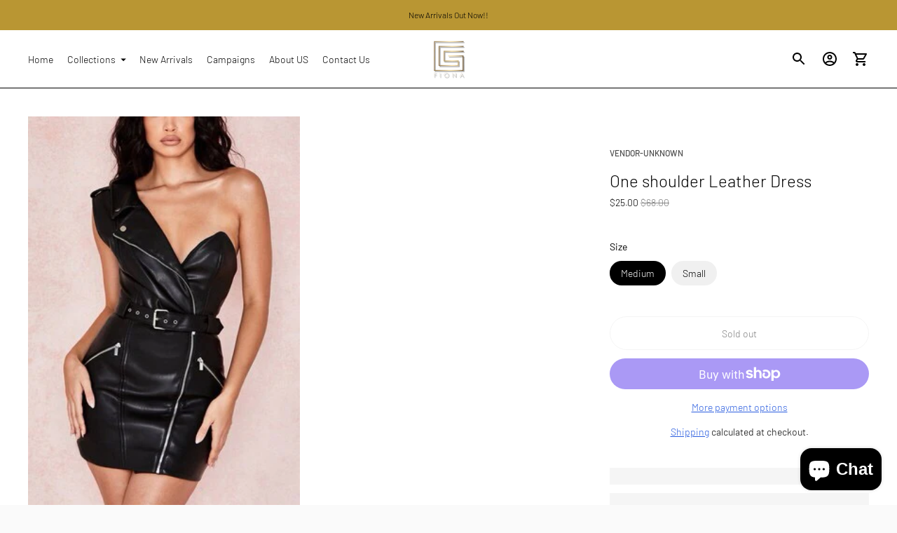

--- FILE ---
content_type: text/javascript; charset=utf-8
request_url: https://ggfiona.com/products/one-shoulder-leather-dress.js
body_size: 331
content:
{"id":4480222658691,"title":"One shoulder Leather Dress","handle":"one-shoulder-leather-dress","description":"Black vegan leather one shoulder dress The leather is very stretchy","published_at":"2020-01-27T18:13:11-06:00","created_at":"2020-01-27T18:13:11-06:00","vendor":"vendor-unknown","type":"All Products","tags":[],"price":2500,"price_min":2500,"price_max":2500,"available":false,"price_varies":false,"compare_at_price":6800,"compare_at_price_min":6800,"compare_at_price_max":6800,"compare_at_price_varies":false,"variants":[{"id":31870536941699,"title":"Medium","option1":"Medium","option2":null,"option3":null,"sku":"","requires_shipping":true,"taxable":true,"featured_image":{"id":14057827139715,"product_id":4480222658691,"position":1,"created_at":"2020-01-27T18:13:27-06:00","updated_at":"2020-01-27T18:13:27-06:00","alt":null,"width":288,"height":464,"src":"https:\/\/cdn.shopify.com\/s\/files\/1\/0320\/9474\/8803\/products\/65fa08_e84f3ae2f554475994c4f30a8feb707f_mv2.jpg?v=1580170407","variant_ids":[31870536941699,31870536974467]},"available":false,"name":"One shoulder Leather Dress - Medium","public_title":"Medium","options":["Medium"],"price":2500,"weight":272,"compare_at_price":6800,"inventory_management":"shopify","barcode":"","featured_media":{"alt":null,"id":6227520061571,"position":1,"preview_image":{"aspect_ratio":0.621,"height":464,"width":288,"src":"https:\/\/cdn.shopify.com\/s\/files\/1\/0320\/9474\/8803\/products\/65fa08_e84f3ae2f554475994c4f30a8feb707f_mv2.jpg?v=1580170407"}},"requires_selling_plan":false,"selling_plan_allocations":[]},{"id":31870536974467,"title":"Small","option1":"Small","option2":null,"option3":null,"sku":"","requires_shipping":true,"taxable":true,"featured_image":{"id":14057827139715,"product_id":4480222658691,"position":1,"created_at":"2020-01-27T18:13:27-06:00","updated_at":"2020-01-27T18:13:27-06:00","alt":null,"width":288,"height":464,"src":"https:\/\/cdn.shopify.com\/s\/files\/1\/0320\/9474\/8803\/products\/65fa08_e84f3ae2f554475994c4f30a8feb707f_mv2.jpg?v=1580170407","variant_ids":[31870536941699,31870536974467]},"available":false,"name":"One shoulder Leather Dress - Small","public_title":"Small","options":["Small"],"price":2500,"weight":272,"compare_at_price":6800,"inventory_management":"shopify","barcode":"","featured_media":{"alt":null,"id":6227520061571,"position":1,"preview_image":{"aspect_ratio":0.621,"height":464,"width":288,"src":"https:\/\/cdn.shopify.com\/s\/files\/1\/0320\/9474\/8803\/products\/65fa08_e84f3ae2f554475994c4f30a8feb707f_mv2.jpg?v=1580170407"}},"requires_selling_plan":false,"selling_plan_allocations":[]}],"images":["\/\/cdn.shopify.com\/s\/files\/1\/0320\/9474\/8803\/products\/65fa08_e84f3ae2f554475994c4f30a8feb707f_mv2.jpg?v=1580170407"],"featured_image":"\/\/cdn.shopify.com\/s\/files\/1\/0320\/9474\/8803\/products\/65fa08_e84f3ae2f554475994c4f30a8feb707f_mv2.jpg?v=1580170407","options":[{"name":"Size","position":1,"values":["Medium","Small"]}],"url":"\/products\/one-shoulder-leather-dress","media":[{"alt":null,"id":6227520061571,"position":1,"preview_image":{"aspect_ratio":0.621,"height":464,"width":288,"src":"https:\/\/cdn.shopify.com\/s\/files\/1\/0320\/9474\/8803\/products\/65fa08_e84f3ae2f554475994c4f30a8feb707f_mv2.jpg?v=1580170407"},"aspect_ratio":0.621,"height":464,"media_type":"image","src":"https:\/\/cdn.shopify.com\/s\/files\/1\/0320\/9474\/8803\/products\/65fa08_e84f3ae2f554475994c4f30a8feb707f_mv2.jpg?v=1580170407","width":288}],"requires_selling_plan":false,"selling_plan_groups":[]}